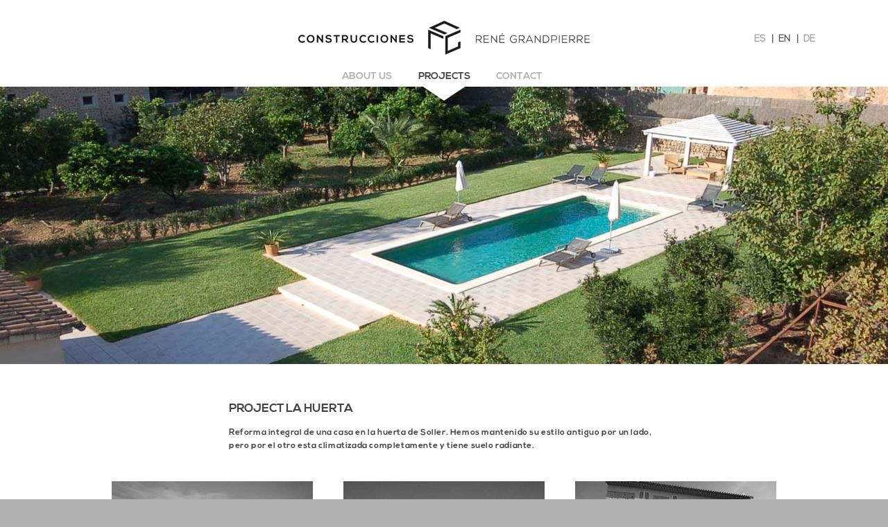

--- FILE ---
content_type: text/html; charset=UTF-8
request_url: https://www.crg.com.es/en/projects/huerta?sessid=41c52b40dce6545ae9cb71c8aa339a4e
body_size: 2379
content:
<!DOCTYPE html>
<html>
    <head>
        <meta http-equiv="Content-Type" content="text/html; charset=" />
        <meta http-equiv="Content-Language" content="en" />
        <title>Project Huerta - CONSTRUCCIONES RENÉ GRANDPIERRE sóller/mallorca</title>
        
         
         
         
         
        
        <link rel="shortcut icon" type="image/x-icon" href="https://www.crg.com.es/favicon.ico" />
        <link rel="icon" type="image/x-icon" href="https://www.crg.com.es/favicon.ico" />
        
        <meta http-equiv="imagetoolbar" content="no" />
        
        <link href="https://www.crg.com.es/styles/styles.css" rel="stylesheet" type="text/css" />
        <link href="https://www.crg.com.es/styles/layout.css" rel="stylesheet" type="text/css" />
        <link href="https://www.crg.com.es/styles/fontface.css" rel="stylesheet" type="text/css" />
        <link href="https://www.crg.com.es/styles/objects.css" rel="stylesheet" type="text/css" />
        
        <script type='text/javascript' src="https://ajax.googleapis.com/ajax/libs/jquery/1.8.3/jquery.min.js"></script>
        <script type='text/javascript' src="https://ajax.googleapis.com/ajax/libs/jqueryui/1.9.2/jquery-ui.min.js"></script>
        
                <script type="text/javascript" src="/js/jquery.cycle2.min.js"></script>
        <script type="text/javascript" src="/js/jquery.cycle2.swipe.min.js"></script>
        <link href="https://www.crg.com.es/styles/slideshow.css" rel="stylesheet" type="text/css" />
        
                <script type="text/javascript" src="https://www.crg.com.es/js/jquery.lightbox/jquery.lightbox-0.5.cms.en.js"></script> 
        <link rel="stylesheet" href="https://www.crg.com.es/js/jquery.lightbox/jquery.lightbox-0.5.css" type="text/css" media="screen" />
        <script type="text/javascript">
        $(function() {
            $('.lightboxCont a').lightBox();
        });
        </script>
        
                <script type="text/javascript" src="/js/grayscale/grayscale.js"></script>
        
        <script type="text/JavaScript" src="https://www.crg.com.es/js/app.min.js"></script>
        <script>
            WEBNICO.CMS = {
                domain: 'https://www.crg.com.es',
                webPath: '/',
                linkto: 'https://www.crg.com.es/en/',
                pageId: 14,
                pageUrl: 'projects/huerta',
                pageUrlComplete: 'projects/huerta',
                urlsid: '?sessid=029c9846a832871e8a7cbf7ebcb7cc4b',
                urlsid_opt: '?sessid=029c9846a832871e8a7cbf7ebcb7cc4b',
                lang: 'en',
            }
                        var oCMS_domain = 'https://www.crg.com.es';
            var oCMS_webPath = '/';
            var oCMS_linkto = 'https://www.crg.com.es/en/';
            var oCMS_pageId = 14;
        </script>
        
                    <script type="text/javascript">
            /**
             * DEBUGGING Console.log fallback solution for ie (will alert instead)
             * Turn off for production
             */
            var debugMode = 'off';
            </script>
                
                
            </head>
 <body class="web live">
    
    <div class="wrapper" id="wrapper">
    	<div class="wrapper-shadow">
<div class="header" id="header">
    
    <div class="header-top">
        <div class="header-logo">
            <a href="https://www.crg.com.es/en"><img src="/images/layout/logo.gif" alt="" width="422" height="50" /></a>
        </div>
        <div class="header-langnav">
    		<ul>
                <li><a href="https://www.crg.com.es/es/index.php?sessid=029c9846a832871e8a7cbf7ebcb7cc4b" title="Español">ES</a> | </li>   
                                <li class="act"><a href="https://www.crg.com.es/en/index.php?sessid=029c9846a832871e8a7cbf7ebcb7cc4b" title="English">EN</a> | </li>
                <li><a href="https://www.crg.com.es/de/index.php?sessid=029c9846a832871e8a7cbf7ebcb7cc4b" title="Deutsch">DE</a></li>
    		</ul>
        </div>
    </div>
    
    <div class="header-mainnav">
    	<ul>
    		                <li class=" first-child">
                    <a href="https://www.crg.com.es/en/about?sessid=029c9846a832871e8a7cbf7ebcb7cc4b">About us</a>
                </li>
                            <li class=" act">
                    <a href="https://www.crg.com.es/en/projects?sessid=029c9846a832871e8a7cbf7ebcb7cc4b">Projects</a>
                </li>
                            <li class=" last-child">
                    <a href="https://www.crg.com.es/en/contact?sessid=029c9846a832871e8a7cbf7ebcb7cc4b">Contact</a>
                </li>
                	</ul>
    </div>
    
</div>
    <div class="contentArea">
        <div class="arrow-down"></div>
        
        <div class="teaser">
            <ul style="list-style-type: none; margin: 0; padding: 0;">
                            			<li><img src="https://www.crg.com.es/userFiles/Image/Test/Teaser/huerta2.jpg" style="width: 100%;" /></li>
	
                    </ul>
    </div>
        <div class="mainArea">
            <div class="ly-1col">
                                <div class="wncms-obj"><h1>PROJECT LA HUERTA</h1>
</div>
            <div class="wncms-obj"> 
    <div class="htmlText"><p>Reforma integral de una casa en la huerta de Soller. Hemos mantenido su estilo antiguo por un lado, pero por el otro esta climatizada completamente y tiene suelo radiante.&nbsp;</p>
</div>
</div>
            <div class="wncms-obj"><style type="text/css">
  .imgGallery { margin: 40px 0; }
  .imgGallery .separation { height: 42px; }
</style>



    <div class="imgGallery">
        <table class="thumbs" cellspacing="0">
                            
                                    <tr>
                                
                <td class="pic" >	
                                        <div class="imgContainer grayscale">
                        <div class="lightboxCont">
                            <a href="https://www.crg.com.es/userFiles/Image/Projects/huerta/DSC_0002.jpg" title="">
                                <div style="width: 290px; background:  url('https://www.crg.com.es/userFiles/Image/Projects/huerta/DSC_0002.jpg') center no-repeat; -webkit-background-size: cover; -moz-background-size: cover; -o-background-size: cover;   background-size: cover; margin-right: 42px;">
                                    <div style="height: 200px;">&nbsp;</div>
                                </div>
                            </a>
                        </div>
                    </div>
                </td>
                
                                
                            
                                
                <td class="pic" >	
                                        <div class="imgContainer grayscale">
                        <div class="lightboxCont">
                            <a href="https://www.crg.com.es/userFiles/Image/Projects/huerta/DSC_0007.jpg" title="">
                                <div style="width: 290px; background:  url('https://www.crg.com.es/userFiles/Image/Projects/huerta/DSC_0007.jpg') center no-repeat; -webkit-background-size: cover; -moz-background-size: cover; -o-background-size: cover;   background-size: cover; margin-right: 42px;">
                                    <div style="height: 200px;">&nbsp;</div>
                                </div>
                            </a>
                        </div>
                    </div>
                </td>
                
                                
                            
                                
                <td class="pic" >	
                                        <div class="imgContainer grayscale">
                        <div class="lightboxCont">
                            <a href="https://www.crg.com.es/userFiles/Image/Projects/huerta/DSC_0011.jpg" title="">
                                <div style="width: 290px; background:  url('https://www.crg.com.es/userFiles/Image/Projects/huerta/DSC_0011.jpg') center no-repeat; -webkit-background-size: cover; -moz-background-size: cover; -o-background-size: cover;   background-size: cover; margin-right: 42px;">
                                    <div style="height: 200px;">&nbsp;</div>
                                </div>
                            </a>
                        </div>
                    </div>
                </td>
                
                                    </tr>
                    <tr><td class="separation">&nbsp;</td></tr>
                                
                            
                                    <tr>
                                
                <td class="pic" >	
                                        <div class="imgContainer grayscale">
                        <div class="lightboxCont">
                            <a href="https://www.crg.com.es/userFiles/Image/Projects/huerta/DSC_0014.jpg" title="">
                                <div style="width: 290px; background:  url('https://www.crg.com.es/userFiles/Image/Projects/huerta/DSC_0014.jpg') center no-repeat; -webkit-background-size: cover; -moz-background-size: cover; -o-background-size: cover;   background-size: cover; margin-right: 42px;">
                                    <div style="height: 200px;">&nbsp;</div>
                                </div>
                            </a>
                        </div>
                    </div>
                </td>
                
                                
                            
                                
                <td class="pic" >	
                                        <div class="imgContainer grayscale">
                        <div class="lightboxCont">
                            <a href="https://www.crg.com.es/userFiles/Image/Projects/huerta/DSC_0019.jpg" title="">
                                <div style="width: 290px; background:  url('https://www.crg.com.es/userFiles/Image/Projects/huerta/DSC_0019.jpg') center no-repeat; -webkit-background-size: cover; -moz-background-size: cover; -o-background-size: cover;   background-size: cover; margin-right: 42px;">
                                    <div style="height: 200px;">&nbsp;</div>
                                </div>
                            </a>
                        </div>
                    </div>
                </td>
                
                                
                            
                                
                <td class="pic" >	
                                        <div class="imgContainer grayscale">
                        <div class="lightboxCont">
                            <a href="https://www.crg.com.es/userFiles/Image/Projects/huerta/DSC_0024.jpg" title="">
                                <div style="width: 290px; background:  url('https://www.crg.com.es/userFiles/Image/Projects/huerta/DSC_0024.jpg') center no-repeat; -webkit-background-size: cover; -moz-background-size: cover; -o-background-size: cover;   background-size: cover; margin-right: 42px;">
                                    <div style="height: 200px;">&nbsp;</div>
                                </div>
                            </a>
                        </div>
                    </div>
                </td>
                
                                    </tr>
                    <tr><td class="separation">&nbsp;</td></tr>
                                
                            
                                    <tr style="display:none">
                                
                <td class="pic" >	
                                        <div class="imgContainer grayscale">
                        <div class="lightboxCont">
                            <a href="https://www.crg.com.es/userFiles/Image/Projects/huerta/DSC_0026.jpg" title="">
                                <div style="width: 290px; background:  url('https://www.crg.com.es/userFiles/Image/Projects/huerta/DSC_0026.jpg') center no-repeat; -webkit-background-size: cover; -moz-background-size: cover; -o-background-size: cover;   background-size: cover; margin-right: 42px;">
                                    <div style="height: 200px;">&nbsp;</div>
                                </div>
                            </a>
                        </div>
                    </div>
                </td>
                
                                
                            
                                
                <td class="pic" >	
                                        <div class="imgContainer grayscale">
                        <div class="lightboxCont">
                            <a href="https://www.crg.com.es/userFiles/Image/Projects/huerta/DSC_0028.jpg" title="">
                                <div style="width: 290px; background:  url('https://www.crg.com.es/userFiles/Image/Projects/huerta/DSC_0028.jpg') center no-repeat; -webkit-background-size: cover; -moz-background-size: cover; -o-background-size: cover;   background-size: cover; margin-right: 42px;">
                                    <div style="height: 200px;">&nbsp;</div>
                                </div>
                            </a>
                        </div>
                    </div>
                </td>
                
                                
                            
                                
                <td class="pic" >	
                                        <div class="imgContainer grayscale">
                        <div class="lightboxCont">
                            <a href="https://www.crg.com.es/userFiles/Image/Projects/huerta/DSC_0031.jpg" title="">
                                <div style="width: 290px; background:  url('https://www.crg.com.es/userFiles/Image/Projects/huerta/DSC_0031.jpg') center no-repeat; -webkit-background-size: cover; -moz-background-size: cover; -o-background-size: cover;   background-size: cover; margin-right: 42px;">
                                    <div style="height: 200px;">&nbsp;</div>
                                </div>
                            </a>
                        </div>
                    </div>
                </td>
                
                                    </tr>
                    <tr><td class="separation">&nbsp;</td></tr>
                                
                            
                                    <tr style="display:none">
                                
                <td class="pic" >	
                                        <div class="imgContainer grayscale">
                        <div class="lightboxCont">
                            <a href="https://www.crg.com.es/userFiles/Image/Projects/huerta/DSC_0037.jpg" title="">
                                <div style="width: 290px; background:  url('https://www.crg.com.es/userFiles/Image/Projects/huerta/DSC_0037.jpg') center no-repeat; -webkit-background-size: cover; -moz-background-size: cover; -o-background-size: cover;   background-size: cover; margin-right: 42px;">
                                    <div style="height: 200px;">&nbsp;</div>
                                </div>
                            </a>
                        </div>
                    </div>
                </td>
                
                                
                            
                                
                <td class="pic" >	
                                        <div class="imgContainer grayscale">
                        <div class="lightboxCont">
                            <a href="https://www.crg.com.es/userFiles/Image/Projects/huerta/DSC_0043.jpg" title="">
                                <div style="width: 290px; background:  url('https://www.crg.com.es/userFiles/Image/Projects/huerta/DSC_0043.jpg') center no-repeat; -webkit-background-size: cover; -moz-background-size: cover; -o-background-size: cover;   background-size: cover; margin-right: 42px;">
                                    <div style="height: 200px;">&nbsp;</div>
                                </div>
                            </a>
                        </div>
                    </div>
                </td>
                
                                
                            
                                
                <td class="pic" >	
                                        <div class="imgContainer grayscale">
                        <div class="lightboxCont">
                            <a href="https://www.crg.com.es/userFiles/Image/Projects/huerta/DSC_0045.jpg" title="">
                                <div style="width: 290px; background:  url('https://www.crg.com.es/userFiles/Image/Projects/huerta/DSC_0045.jpg') center no-repeat; -webkit-background-size: cover; -moz-background-size: cover; -o-background-size: cover;   background-size: cover; margin-right: 42px;">
                                    <div style="height: 200px;">&nbsp;</div>
                                </div>
                            </a>
                        </div>
                    </div>
                </td>
                
                                    </tr>
                    <tr><td class="separation">&nbsp;</td></tr>
                                
                            
                                    <tr style="display:none">
                                
                <td class="pic" >	
                                        <div class="imgContainer grayscale">
                        <div class="lightboxCont">
                            <a href="https://www.crg.com.es/userFiles/Image/Projects/huerta/DSC_0048.jpg" title="">
                                <div style="width: 290px; background:  url('https://www.crg.com.es/userFiles/Image/Projects/huerta/DSC_0048.jpg') center no-repeat; -webkit-background-size: cover; -moz-background-size: cover; -o-background-size: cover;   background-size: cover; margin-right: 42px;">
                                    <div style="height: 200px;">&nbsp;</div>
                                </div>
                            </a>
                        </div>
                    </div>
                </td>
                
                                
                            
                                
                <td class="pic" >	
                                        <div class="imgContainer grayscale">
                        <div class="lightboxCont">
                            <a href="https://www.crg.com.es/userFiles/Image/Projects/huerta/DSC_0063.jpg" title="">
                                <div style="width: 290px; background:  url('https://www.crg.com.es/userFiles/Image/Projects/huerta/DSC_0063.jpg') center no-repeat; -webkit-background-size: cover; -moz-background-size: cover; -o-background-size: cover;   background-size: cover; margin-right: 42px;">
                                    <div style="height: 200px;">&nbsp;</div>
                                </div>
                            </a>
                        </div>
                    </div>
                </td>
                
                                
                    </table>
    </div>
</div>
                </div>
        </div>
     </div>
        
    
        	    <div class="footer" id="footer">
        			<div class="separation"></div>
        			Construcciones René Grandpierre | Sóller/Mallorca, España | Tel. (+34) 609 612 380
        	    </div>
        	    
        	            	</div>         </div>         
                 
        
    </body>
</html>

--- FILE ---
content_type: text/css
request_url: https://www.crg.com.es/styles/styles.css
body_size: 1874
content:
body {
	margin: 0 0 10px 0;
	font-size: 14px;
	line-height: 1.4em;
	color: #444444;
	font-family: 'NexaBoldRegular', Arial, Helvetica, Verdana;
}
body.live {
	background-color: #fff;
}

h1, h2, h3, h4 { font-family: 'NexaBoldRegular', Arial, Helvetica, Verdana;  }

h1 {
	padding: 2px 0 12px 0; margin: 0px;
	font-size: 16px; line-height: 1.4em; font-weight: normal; color: #444444;
}
h2 {
	margin: 14px 0 5px 0; padding-bottom: 4px;
	line-height: 1.4em; font-size: 20px; font-weight: normal; color: #444444;
}
h3 {
	margin: 12px 0 8px 0; padding-bottom: 3px;
	font-size: 16px; font-weight: normal; color: #444444;
}
h4, h5, h6 {
    margin: 0px 0 2px 0; padding-bottom: 2px;
	font-size: 12px; color: #3E853B;
}
h5, h6 {
    color: #000;
}

p, .txt {
	padding: 0px;
	margin-top: 2px;
	margin-bottom: 8px;
	/*font-size: inherit; temp */
	line-height: inherit;
	font-family: inherit; 
}

strong, .boldFont {
	font-family: 'NexaBoldRegular', Arial, Helvetica, Verdana;
	font-weight: normal;
}
.small {
  	font-size: 11px;
}
.footnote { 
  	color: #666666;
	font-size: 11px;
	margin-top: 7px;
	line-height: 1.2em;
}  
a, a:visited, a:active {
	font-weight: inherit;
	color: #999999;
	text-decoration: none;
}
a:hover {
  	color: #999999;
}
a img { border: 0; }
.clickable-div { cursor: pointer; }

/** Messages */
.error {
	font-size: 11px;
	font-weight: bold;
	color: #cc0000;
}
div.error {
  	background: #ffcc99;
	border: 1px dashed #cc0000;
	line-height: 1.4em;
	padding: 5px;
	margin-top: 5px; margin-bottom: 5px;
}
div.error ul {
  	margin: 5px 0 5px 30px;
}
div.error h2, div.error h3 {
	padding-top: 0;
	color: #cc0000;
}
.note {
  	padding: 1px;
	margin: 2px 0;
  	color: #0033ff;
	background: #ffffcc;
	font-size: 11px; 
}

/* Debug Area */
#debug {
    margin-top: 100px;
		margin-left: 200px;
		border-top: 1px solid #999999;
		width: 420px;
		color: #333333;
		font-size: 8pt;
		font-family: Arial, Verdana, Helvetica, sans-serif; 
		clear: both;
}




--- FILE ---
content_type: text/css
request_url: https://www.crg.com.es/styles/layout.css
body_size: 5751
content:
/*  ************************************************************************ 
 *   LAYOUT ELEMENTS      
 *  ************************************************************************ */
 
body.live {
	background-color: #B0B0B0;
	margin: 0; padding: 0;
}

.wrapper {
  	max-width: 1280px; min-width: 1080px; 
	padding: 0;	margin: 0 auto 0 auto;
	background-color: white;
}
.wrapper-shadow { 
	max-width: 1280px; min-width: 1080px;
	height:100%; box-shadow:0 0 15px #000;}

.clearer {
  	clear: both; 
	height: 0px;
	overflow: hidden;
} 
div.shitIE {
  	font-size: 0.01em;
}

/** ************************************************************************ **
 *   MAIN AREA    
 ** ************************************************************************ **/

.contentArea, .mainArea { position: relative; }

.contentArea {  margin: 0; padding: 0; min-height: 400px; }
.contentArea .arrow-down {
    position: absolute;
    left: 0;
    right: 0;
    text-align: center;
    margin: 0 auto;
    width: 60px;
    height: 20px;
    background-image: url('../images/layout/teaser_triangle.png');
    z-index: 101;
}
.contentAreaList { background-color: #e3e3e3; }

.mainArea { width: 960px; margin: 0 auto 0 auto; padding-top: 45px;  }
.mainArea .ly-1col { /*width: 620px;*/ width: 100%; margin: 0 auto; }
.mainArea .ly-list { width: 100%; margin: 0 auto; }
.mainArea .ly-2col, .mainArea .ly-3col { width: 100%; margin: 0 auto; }
.mainArea .ly-2col .leftCol,
.mainArea .ly-2col .rightCol { float: left; width: 48%; padding: 0; margin: 15px 0; }
.mainArea .ly-2col .leftCol { padding: 0 2% 0 0; }
.mainArea .ly-2col .rightCol { padding: 0 0 0 2%; }
.mainArea .ly-3col .leftCol,
.mainArea .ly-3col .mainCol,
.mainArea .ly-3col .rightCol { float: left; width: 30%; padding: 0; margin: 15px 0; }
.mainArea .ly-3col .mainCol { padding: 0 5%; }

/*  ************************************************************************ 
 *   LAYOUT ELEMENTS      
 *  ************************************************************************ */

.header {
	width: 100%; height: 125px;
	margin: 0; padding: 0;
}
.header .header-top { position: relative; width: 100%; height: 50px; margin: 0; padding: 30px 0 20px 0; }
.header .header-top .header-logo { width: 100%; text-align:  center; }
.header .header-top .header-langnav { position: absolute; right: 100px; top: 47px; }
.header .header-top .header-langnav ul {  list-style: none;  margin: 0; padding: 0; }
.header .header-top .header-langnav ul li { float: left; font-family: 'NexaLightRegular', Arial, Helvetica, Verdana; font-size: 13px; font-weight: bold; }
.header .header-top .header-langnav ul li a { margin: 0 5px 0 7px; }
.header .header-top .header-langnav ul li.act a { color: #444444; }
.header .header-mainnav { position: relative; width: 100%; height: 25px; margin: 0; padding: 0; }
.header .header-mainnav ul {  width: 450px; height: 30px; list-style: none;  margin: 0; padding: 0; margin: 0 auto; }
.header .header-mainnav ul li { 
	float: left; width: 150px; line-height: 1.6em; text-align: center; text-transform: uppercase; 
	font-family: 'NexaBoldRegular', Arial, Helvetica, Verdana; font-size: 14px;
}
.header .header-mainnav ul li.first-child { text-align: right; }
.header .header-mainnav ul li.last-child { text-align: left; }
.header .header-mainnav ul li a { color: #b2b2b2; }
.header .header-mainnav ul li.act a { color: #444444 !important; }
/** ************************************************************************ **
 *   BREADCRUMB     
 ** ************************************************************************ **/
.breadcrumb { margin-top: 5px; font-size: 12px; color: #666; }
.breadcrumb a { text-decoration: none; }
.breadcrumb a:hover { text-decoration: underline; }

/** ************************************************************************ **
 *   CONTENT AREA 
 ** ************************************************************************ **/

.teaser .teaser-controls {
	width: 100%; height: 20px; text-align: center;
}
.teaser .teaser-controls .teaser-prev,
.teaser .teaser-controls .teaser-next { display: inline-block; position: relative; top: 0px; margin: 0 10px; font-size: 18px; }
.teaser .teaser-controls .teaser-prev a,
.teaser .teaser-controls .teaser-next a { color: #DDDDDD; }
.teaser .teaser-controls .teaser-prev a:hover,
.teaser .teaser-controls .teaser-next a:hover { color: #999999; }

.teaser .teaser-pager {
	position: relative; top: 4px; 
    text-align: center;
    display: inline-block;
    z-index: 500;
}

.teaser .teaser-pager span {
    margin: 0 4px;
    font-size: 32px;
    display: inline-block;
    color: #DDDDDD;
}

.teaser .teaser-pager > * {
    cursor: pointer;
}

.teaser .teaser-pager span.cycle-pager-active {
    color: #999999;
}



/** Graj filter for images **/
.grayscale img, .grayscale div {
	filter: url('../js/grayscale/filters.svg#grayscale'); /* Firefox 3.5+ */
	filter: gray; /* IE6-9 */
	-webkit-filter: grayscale(1); /* Webkit Nightlies & Google Chrome Canary */
}
.grayscale img:hover, .grayscale div:hover {
	filter: none; /* Applies to FF + IE */
	-webkit-filter: grayscale(0);
}

/*  ************************************************************************ 
 *   BOTTOM - FOOTER       
 *  ************************************************************************ */
 
.footer {
	width: 60%;
	height: 18px;
	text-align: center;
	margin: 0 auto;
	padding: 60px 0 50px 0;
	/*border-top: 1px solid #E0E0E0;*/
	color: #999999;
	height: 23px;
	font-size: 13px;
	font-family: 'NexaLightRegular', Arial, Helvetica, Verdana; 
	font-weight: bold;
}
.footer .separation { 
	width: 50%;	height: 1px;
	margin: 0 auto 20px auto;
	background-color: #d3d3d3;
}
.footer a, .footer a:visited, .footer a:active {
  	color: #999999;
	font-size: inherit;
	text-decoration: none;
}
.footer a:hover {
	text-decoration: underline;
}




--- FILE ---
content_type: text/css
request_url: https://www.crg.com.es/styles/fontface.css
body_size: 772
content:
/** 2021-03-30 No .woff2 found */
@font-face {
    font-family: 'NexaLightRegular';
    font-weight: normal;
    src: url('fonts2/NexaLight.eot');
    src: url('fonts2/NexaLight.eot') format('embedded-opentype'),
         /*url('fonts2/NexaLight.woff2') format('woff2'),*/
         url('fonts2/NexaLight.woff') format('woff'),
         url('fonts2/NexaLight.ttf') format('truetype'),
         url('fonts2/NexaLight.svg#NexaLightRegular') format('svg');
}

@font-face {
    font-family: 'NexaBoldRegular';
    font-weight: bold;
    src: url('fonts2/NexaBold.eot');
    src: url('fonts2/NexaBold.eot') format('embedded-opentype'),
         /*url('fonts2/NexaBold.woff2') format('woff2'),*/
         url('fonts2/NexaBold.woff') format('woff'),
         url('fonts2/NexaBold.ttf') format('truetype'),
         url('fonts2/NexaBold.svg#NexaBoldRegular') format('svg');
}


--- FILE ---
content_type: text/css
request_url: https://www.crg.com.es/styles/objects.css
body_size: 702
content:

/* margin for all active object whern ly-1col (imggallery excluded) */
.mainArea .ly-1col .wncms-obj h1,
.mainArea .ly-1col .wncms-obj h2,
.mainArea .ly-1col .wncms-obj h3,
.mainArea .ly-1col .wncms-obj .htmlText { margin: 0 170px; }

/**
 * Headlines 
 */
h1 { font-size: 17px; }


.htmlText {
	padding-bottom: 0px; 
	line-height: inherit;
}
.htmlText p {
	font-size: 12px;
	letter-spacing: 0.05em;
}


.item-box {
    width: 100%;
    text-align: center;
}
.item-box h1 { text-transform: uppercase; }
.item-box p { padding: 5px 0 10px 0; }

.gridlist { margin-top: 40px; }
.gridlist .gridlist-row { margin-bottom: 45px; }
.gridlist .gridlist-item { float: left; margin-left: 45px; }
.gridlist .gridlist-item-margin { margin: 0 0 0 45px; }
.gridlist .gridlist-item-margin-no { margin: 0 0 0 0; }

--- FILE ---
content_type: text/javascript
request_url: https://www.crg.com.es/js/grayscale/grayscale.js
body_size: 8643
content:
var grayscale=function(){var e={colorProps:["color","backgroundColor","borderBottomColor","borderTopColor","borderLeftColor","borderRightColor","backgroundImage"],externalImageHandler:{init:function(e,t){if(e.nodeName.toLowerCase()==="img"){}else{r(e).backgroundImageSRC=t;e.style.backgroundImage=""}},reset:function(e){if(e.nodeName.toLowerCase()==="img"){}else{e.style.backgroundImage="url("+(r(e).backgroundImageSRC||"")+")"}}}},t=function(){try{window.console.log.apply(console,arguments)}catch(e){}},n=function(e){return(new RegExp("https?://(?!"+window.location.hostname+")")).test(e)},r=function(){var e=[0],t="data"+ +(new Date);return function(n){var r=n[t],i=e.length;if(!r){r=n[t]=i;e[r]={}}return e[r]}}(),i=function(e,t,n){var s=document.createElement("canvas"),u=s.getContext("2d"),a=e.naturalHeight||e.offsetHeight||e.height,f=e.naturalWidth||e.offsetWidth||e.width,l;s.height=a;s.width=f;u.drawImage(e,0,0);try{l=u.getImageData(0,0,f,a)}catch(c){}if(t){i.preparing=true;var h=0;(function(){if(!i.preparing){return}if(h===a){u.putImageData(l,0,0,0,0,f,a);n?r(n).BGdataURL=s.toDataURL():r(e).dataURL=s.toDataURL()}for(var t=0;t<f;t++){var c=(h*f+t)*4;l.data[c]=l.data[c+1]=l.data[c+2]=o(l.data[c],l.data[c+1],l.data[c+2])}h++;setTimeout(arguments.callee,0)})();return}else{i.preparing=false}for(var h=0;h<a;h++){for(var p=0;p<f;p++){var d=(h*f+p)*4;l.data[d]=l.data[d+1]=l.data[d+2]=o(l.data[d],l.data[d+1],l.data[d+2])}}u.putImageData(l,0,0,0,0,f,a);return s},s=function(e,t){var n=document.defaultView&&document.defaultView.getComputedStyle?document.defaultView.getComputedStyle(e,null)[t]:e.currentStyle[t];if(n&&/^#[A-F0-9]/i.test(n)){var r=n.match(/[A-F0-9]{2}/ig);n="rgb("+parseInt(r[0],16)+","+parseInt(r[1],16)+","+parseInt(r[2],16)+")"}return n},o=function(e,t,n){return parseInt(.2125*e+.7154*t+.0721*n,10)},u=function(e){var t=Array.prototype.slice.call(e.getElementsByTagName("*"));t.unshift(e);return t};var a=function(t){if(t&&t[0]&&t.length&&t[0].nodeName){var f=Array.prototype.slice.call(t),l=-1,c=f.length;while(++l<c){a.call(this,f[l])}return}t=t||document.documentElement;if(!document.createElement("canvas").getContext){t.style.filter="progid:DXImageTransform.Microsoft.BasicImage(grayscale=1)";t.style.zoom=1;return}var h=u(t),p=-1,d=h.length;while(++p<d){var v=h[p];if(v.nodeName.toLowerCase()==="img"){var m=v.getAttribute("src");if(!m){continue}if(n(m)){e.externalImageHandler.init(v,m)}else{r(v).realSRC=m;try{v.src=r(v).dataURL||i(v).toDataURL()}catch(g){e.externalImageHandler.init(v,m)}}}else{for(var y=0,b=e.colorProps.length;y<b;y++){var w=e.colorProps[y],E=s(v,w);if(!E){continue}if(v.style[w]){r(v)[w]=E}if(E.substring(0,4)==="rgb("){var S=o.apply(null,E.match(/\d+/g));v.style[w]=E="rgb("+S+","+S+","+S+")";continue}if(E.indexOf("url(")>-1){var x=/\(['"]?(.+?)['"]?\)/,T=E.match(x)[1];if(n(T)){e.externalImageHandler.init(v,T);r(v).externalBG=true;continue}try{var N=r(v).BGdataURL||function(){var e=document.createElement("img");e.src=T;return i(e).toDataURL()}();v.style[w]=E.replace(x,function(e,t){return"("+N+")"})}catch(g){e.externalImageHandler.init(v,T)}}}}}};a.reset=function(t){if(t&&t[0]&&t.length&&t[0].nodeName){var i=Array.prototype.slice.call(t),s=-1,o=i.length;while(++s<o){a.reset.call(this,i[s])}return}t=t||document.documentElement;if(!document.createElement("canvas").getContext){t.style.filter="progid:DXImageTransform.Microsoft.BasicImage(grayscale=0)";return}var f=u(t),l=-1,c=f.length;while(++l<c){var h=f[l];if(h.nodeName.toLowerCase()==="img"){var p=h.getAttribute("src");if(n(p)){e.externalImageHandler.reset(h,p)}h.src=r(h).realSRC||p}else{for(var d=0,v=e.colorProps.length;d<v;d++){if(r(h).externalBG){e.externalImageHandler.reset(h)}var m=e.colorProps[d];h.style[m]=r(h)[m]||""}}}};a.prepare=function(e){if(e&&e[0]&&e.length&&e[0].nodeName){var t=Array.prototype.slice.call(e),o=-1,f=t.length;while(++o<f){a.prepare.call(null,t[o])}return}e=e||document.documentElement;if(!document.createElement("canvas").getContext){return}var l=u(e),c=-1,h=l.length;while(++c<h){var p=l[c];if(r(p).skip){return}if(p.nodeName.toLowerCase()==="img"){if(p.getAttribute("src")&&!n(p.src)){i(p,true)}}else{var d=s(p,"backgroundImage");if(d.indexOf("url(")>-1){var v=/\(['"]?(.+?)['"]?\)/,m=d.match(v)[1];if(!n(m)){var g=document.createElement("img");g.src=m;i(g,true,p)}}}}};return a}()
$(document).ready(function() {

	// Grayscale images on Safari and Opera browsers
	if(getBrowser()=='opera' || getBrowser()=='safari'){
		var $images = $(".grayscale img")
		, imageCount = $images.length
		, counter = 0;

		// One instead of on, because it need only fire once per image
		$images.one("load",function(){
			// increment counter every time an image finishes loading
			counter++;
			if (counter == imageCount) {
				// do stuff when all have loaded
				grayscale($('.grayscale img'));
				$(".grayscale img").hover(
					function () {
						grayscale.reset($(this));
					}, 
					function () {
						grayscale($(this));
					}
				);
			}
		}).each(function () {
		if (this.complete) {
			// manually trigger load event in
			// event of a cache pull
				$(this).trigger("load");
			}
		});
	};
	
	
	// Grayscale images only on browsers IE10+ since they removed support for CSS grayscale filter
	if (getInternetExplorerVersion() >= 10){
		$('.grayscale img').each(function(){
			var el = $(this);
			el.css({"position":"absolute"}).wrap("<div class='img_wrapper' style='display: inline-block'>").clone().addClass('img_grayscale').css({"position":"absolute","z-index":"5","opacity":"0"}).insertBefore(el).queue(function(){
				var el = $(this);
				el.parent().css({"width":this.width,"height":this.height});
				el.dequeue();
			});
			this.src = grayscaleIE10(this.src);
		});
		
		// Quick animation on IE10+ 
		$('.grayscale img').hover(
			function () {
				$(this).parent().find('.grayscale img:first').stop().animate({opacity:1}, 200);
			}, 
			function () {
				$('.img_grayscale').stop().animate({opacity:0}, 200);
			}
		);	
		
		function grayscaleIE10(src){
			var canvas = document.createElement('canvas');
			var ctx = canvas.getContext('2d');
			var imgObj = new Image();
			imgObj.src = src;
			canvas.width = imgObj.width;
			canvas.height = imgObj.height; 
			ctx.drawImage(imgObj, 0, 0); 
			var imgPixels = ctx.getImageData(0, 0, canvas.width, canvas.height);
			for(var y = 0; y < imgPixels.height; y++){
				for(var x = 0; x < imgPixels.width; x++){
					var i = (y * 4) * imgPixels.width + x * 4;
					var avg = (imgPixels.data[i] + imgPixels.data[i + 1] + imgPixels.data[i + 2]) / 3;
					imgPixels.data[i] = avg; 
					imgPixels.data[i + 1] = avg; 
					imgPixels.data[i + 2] = avg;
				}
			}
			ctx.putImageData(imgPixels, 0, 0, 0, 0, imgPixels.width, imgPixels.height);
			return canvas.toDataURL();
		};
	};
	
	// This block simply ads a corresponding class to the body tag so that we can target browsers with CSS classes
	if(getBrowser()=='mozilla'){
		// Mozilla
		$('body').addClass('mozilla');
	}
	else if(getBrowser()=='ie'){
		// IE Favourite
		$('body').addClass('ie');
	}
	else if(getBrowser()=='opera'){
		// Opera
		$('body').addClass('opera');
	}           
	else if (getBrowser()=='safari'){ // safari
		// Safari
		$('body').addClass('safari');
	}
	else if(getBrowser()=='chrome'){
		// Chrome
		$('body').addClass('chrome');
	};
	if (getInternetExplorerVersion() >= 10){
		$('body').addClass('ie11');
	};

	// Detection function to tell what kind of browser is used
	function getBrowser(){
		var userAgent = navigator.userAgent.toLowerCase();
		$.browser.chrome = /chrome/.test(userAgent);
		$.browser.safari= /webkit/.test(userAgent);
		$.browser.opera=/opera/.test(userAgent);
		$.browser.msie=/msie/.test( userAgent ) && !/opera/.test( userAgent );
		$.browser.mozilla= /mozilla/.test( userAgent ) && !/(compatible|webkit)/.test( userAgent ) || /firefox/.test(userAgent);

		if($.browser.chrome) return "chrome";
		if($.browser.mozilla) return "mozilla";
		if($.browser.opera) return "opera";
		if($.browser.safari) return "safari";
		if($.browser.msie) return "ie";
	};
	
	// Since IE11 can not be detected like this because the new user agent on IE11 is trying to hide as Mozilla
	// we detect IE11 with this function
	function getInternetExplorerVersion(){
		var rv = -1;
		if (navigator.appName == 'Microsoft Internet Explorer'){
			var ua = navigator.userAgent;
			var re  = new RegExp("MSIE ([0-9]{1,}[\.0-9]{0,})");
			if (re.exec(ua) != null)
			rv = parseFloat( RegExp.$1 );
		}
		else if (navigator.appName == 'Netscape'){
			var ua = navigator.userAgent;
			var re  = new RegExp("Trident/.*rv:([0-9]{1,}[\.0-9]{0,})");
			if (re.exec(ua) != null)
			rv = parseFloat( RegExp.$1 );
		}
		return rv;
	};
});	

--- FILE ---
content_type: text/javascript
request_url: https://www.crg.com.es/js/app.min.js
body_size: -73
content:
var WEBNICO=WEBNICO||{};